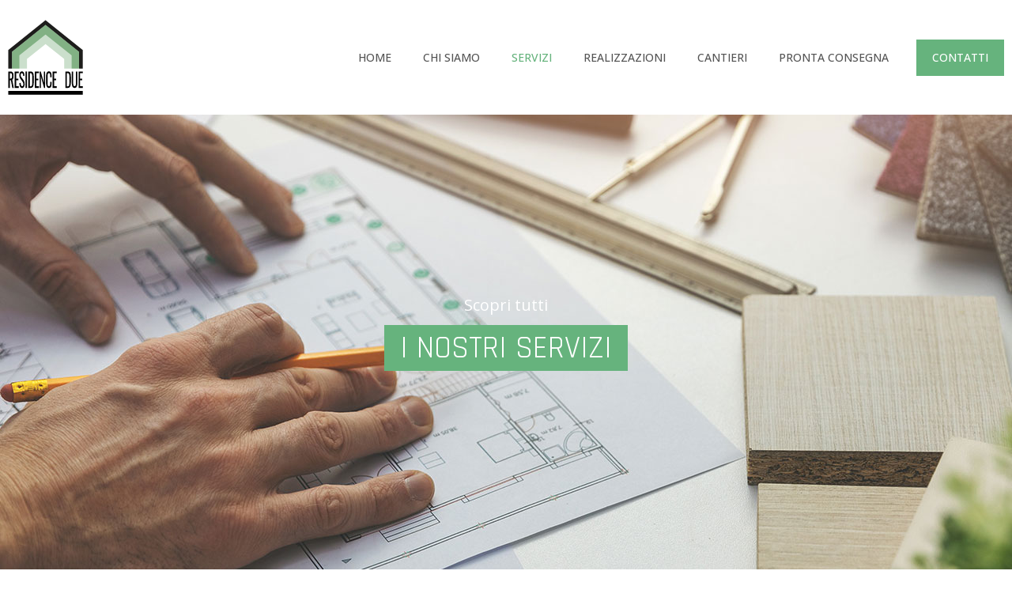

--- FILE ---
content_type: image/svg+xml
request_url: https://residencedue.it/wp-content/uploads/2022/01/logo-residence-due-quadrato.svg
body_size: 1452
content:
<svg xmlns="http://www.w3.org/2000/svg" xmlns:xlink="http://www.w3.org/1999/xlink" id="Livello_1" x="0px" y="0px" viewBox="6 142.7 600 600" xml:space="preserve"><polygon fill="#1D1D1B" points="9,532.6 9,384.1 306.5,146.2 604,384.1 604,532.6 574.2,532.6 574.2,398.5 306.5,184.4 38.8,398.5  38.8,532.6 "></polygon><polygon opacity="0.6" fill="#2F7D33" points="38.8,532.6 38.8,398.5 306.5,184.4 574.2,398.5  574.2,532.6 514.6,532.6 514.6,426.7 306.5,260.5 98.1,426.7 98.4,532.6 "></polygon><g id="XMLID_1_" opacity="0.25">	<g>		<polygon fill="#2F7D33" points="158.4,455.3 158.4,532.6 98.7,532.6 98.7,532.6 98.4,532.6 98.4,426.7 306.8,260.5 306.8,260.5    514.6,426.7 514.6,532.6 455.6,532.6 455.6,455.3 306.8,336.5   "></polygon>	</g></g><rect x="9" y="711.5" stroke="#000000" stroke-width="0.24" stroke-linecap="round" stroke-linejoin="round" stroke-miterlimit="10" width="595" height="29.8"></rect><g>	<path d="M9.3,687.4V555.7h16.9c5.7,0,10.2,1.2,13.9,3.6c3.6,2.4,6.3,6,8.1,11.1c1.8,5.1,2.7,12,2.7,20.1c0,5.1-0.3,9.6-0.9,13.8  c-0.6,4.2-1.8,7.8-3.3,10.5c-1.5,3-3.6,4.8-6,6.3l12,65.8H41.2l-11.1-61.6h-9v61.6H9.3V687.4z M21,612.6h4.5c3.3,0,6-0.6,8.1-1.8  s3.6-3.6,4.5-6.6c0.9-3,1.5-7.5,1.5-13.2c0-7.8-0.9-13.2-2.7-16.5s-5.4-5.1-10.8-5.1H21V612.6z"></path>	<path d="M60.2,687.4V555.7H93v13.5H72.2v43.6h16.9v12.9H72.2v48.1h21.1v13.2H60.2V687.4z"></path>	<path d="M119.5,687.4c-4.8,0-9-1.5-12-4.8c-3.3-3.3-5.7-7.5-7.2-13.2c-1.8-5.7-2.7-12.3-3-19.8l10.5-4.2c0.3,4.5,0.6,9,1.5,13.2  c0.6,4.2,1.8,7.8,3.6,10.5c1.8,2.7,3.9,4.2,6.9,4.2s5.4-1.2,6.9-3.9c1.5-2.7,2.4-6.3,2.4-11.4c0-6-0.9-10.5-2.7-14.1  c-1.8-3.6-3.9-7.2-6.6-10.8l-14.2-19.2c-2.7-3.6-4.8-7.8-6-12.3c-1.2-4.5-2.1-9.9-2.1-16.5c0-9.6,1.8-16.8,5.4-22.2  c3.6-5.1,8.4-7.8,14.5-7.8c3.3,0,6.3,0.6,8.7,2.1c2.4,1.2,4.5,3.3,6.3,6.3c1.8,2.7,3,6.3,3.9,10.5c0.9,4.2,1.8,9.3,2.1,14.7  l-9.9,4.2c-0.3-4.2-0.6-8.1-1.2-11.7c-0.6-3.6-1.8-6.6-3.3-8.7c-1.5-2.1-3.9-3.3-6.6-3.3c-3,0-5.1,1.2-6.9,3.6  c-1.5,2.4-2.4,6-2.4,10.8c0,3.9,0.3,7.2,1.2,9.9c0.9,2.7,2.4,5.1,4.2,7.8l14.2,19.2c3.3,4.2,6,9.3,8.4,15.3s3.6,12.9,3.6,21  c0,6.3-0.9,12-2.7,16.5c-1.8,4.5-4.2,8.1-7.2,10.8C127,686.2,123.7,687.4,119.5,687.4z"></path>	<path d="M146.6,687.4V555.7h11.7v131.7H146.6z"></path>	<path d="M168.9,687.4V555.7h18.4c6.3,0,11.1,1.5,14.8,4.5c3.6,3,6.3,7.5,7.8,13.5s2.4,13.2,2.4,22.2v48.4c0,9.3-0.9,17.1-2.4,23.5  c-1.5,6.3-4.2,11.1-7.5,14.4c-3.6,3.3-8.1,4.8-14.2,4.8h-19.3V687.4z M180.6,674.2h6.6c4.2,0,7.2-1.2,9-3.9c1.8-2.7,3-6.3,3.3-11.4  c0.3-5.1,0.6-11.1,0.6-18v-42.7c0-6.9-0.3-12.3-0.9-16.5c-0.6-4.2-1.8-7.2-3.6-9.3c-1.8-1.8-4.8-3-8.7-3h-6.3V674.2L180.6,674.2z"></path>	<path d="M221,687.4V555.7h32.8v13.5H233v43.6h16.9v12.9H233v48.1h21.1v13.2H221V687.4z"></path>	<path d="M260.4,687.4V555.7h8.1l24.1,87.5v-87.5h9.6v131.7h-7.5l-24.4-89.9v89.9H260.4z"></path>	<path d="M333.6,687.4c-6,0-10.5-1.8-13.9-5.7c-3.3-3.9-5.7-9-6.9-15.6s-1.8-13.8-1.8-21.9v-46c0-8.7,0.6-16.5,1.8-22.8  c1.2-6.6,3.6-11.7,6.9-15.3c3.3-3.6,7.8-5.4,13.9-5.4c5.4,0,9.3,1.5,12.6,4.5c3,3,5.4,7.2,6.6,12.9c1.2,5.7,2.1,12.3,2.1,20.1v10.2  h-11.1v-9c0-4.8-0.3-9-0.6-12.6c-0.3-3.6-1.2-6.6-2.4-8.7c-1.5-2.1-3.6-3-6.9-3c-3.3,0-5.7,1.2-7.2,3.3c-1.5,2.1-2.4,5.4-3,9.3  c-0.6,3.9-0.6,8.7-0.6,14.1v51.7c0,6.6,0.3,11.7,0.9,15.6c0.6,3.9,1.8,6.6,3.3,8.1c1.5,1.5,3.6,2.4,6.3,2.4c3.3,0,5.4-1.2,6.9-3.3  s2.1-5.1,2.7-9c0.3-3.9,0.6-8.4,0.6-13.5v-9.6H355v9.6c0,7.8-0.6,15-1.8,21c-1.2,6-3.3,10.8-6.3,14.1  C343.5,685.6,339,687.4,333.6,687.4z"></path>	<path d="M363.1,687.4V555.7h32.8v13.5h-20.8v43.6H392v12.9h-16.9v48.1h21.1v13.2h-33.1V687.4z"></path>	<path d="M465.5,687.4V555.7h18.4c6.3,0,11.1,1.5,14.8,4.5c3.6,3,6.3,7.5,7.8,13.5c1.5,6,2.4,13.2,2.4,22.2v48.4  c0,9.3-0.9,17.1-2.4,23.5c-1.5,6.3-4.2,11.1-7.5,14.4c-3.6,3.3-8.1,4.8-14.2,4.8h-19.3V687.4z M477.2,674.2h6.6  c4.2,0,7.2-1.2,9-3.9c1.8-2.7,3-6.3,3.3-11.4c0.3-5.1,0.6-11.1,0.6-18v-42.7c0-6.9-0.3-12.3-0.9-16.5c-0.6-4.2-1.8-7.2-3.6-9.3  c-1.8-1.8-4.8-3-8.7-3h-6.3V674.2z"></path>	<path d="M539,687.4c-6,0-10.8-1.8-14.2-5.7c-3.3-3.6-5.4-9-6.6-15.9c-1.2-6.9-1.8-14.7-1.8-23.8v-86.3h11.1v87.2  c0,5.7,0.3,10.5,0.6,15.3c0.6,4.5,1.5,8.1,3.3,10.8c1.5,2.7,4.2,3.9,7.2,3.9c3.3,0,5.7-1.2,7.5-3.9c1.5-2.7,2.7-6.3,3-10.8  c0.6-4.5,0.6-9.6,0.6-15.3v-87.2h11.1V642c0,9-0.6,17.1-1.8,23.8c-1.2,6.9-3.3,12-6.6,15.9C549.8,685.6,545.3,687.4,539,687.4z"></path>	<path d="M570.9,687.4V555.7h32.8v13.5h-20.8v43.6h16.9v12.9h-16.9v48.1H604v13.2h-33.1V687.4z"></path></g></svg>